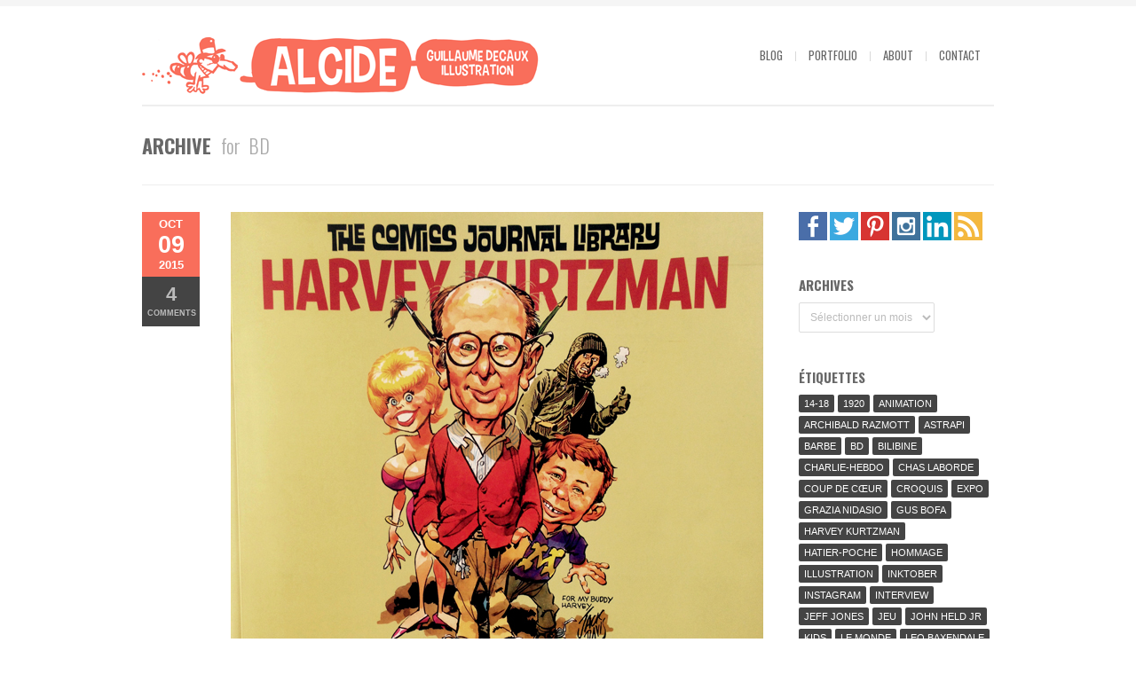

--- FILE ---
content_type: text/html; charset=UTF-8
request_url: http://www.alcide.fr/category/bd/
body_size: 14344
content:
<!DOCTYPE html>
<html xmlns="http://www.w3.org/1999/xhtml" lang="fr-FR"
	prefix="og: https://ogp.me/ns#" >

<head>

	
	<title>BD | alcide.fr</title>
    <meta name="BRANKIC_VAR_PREFIX" content="bigbangwp_" />
    <meta name="BRANKIC_THEME" content="BigBang WP Template" />  
	<meta http-equiv="Content-Type" content="text/html; charset=UTF-8" />
	<link rel='start' href='http://www.alcide.fr'>
    <link rel='alternate' href='http://www.alcide.fr/wp-content/themes/bigbangwp/images/logo-min.png'>
	<link rel="profile" href="http://gmpg.org/xfn/11" />
	<link rel="pingback" href="http://www.alcide.fr/xmlrpc.php" />    
	<!-- Favicon -->
	<link rel="shortcut icon" href="http://www.alcide.fr/wp-content/themes/bigbangwp/bra_favicon.ico" />	
	    <link href='http://fonts.googleapis.com/css?family=Oswald:400,700,300' rel='stylesheet' type='text/css' />    <style type="text/css">
    <!--
    h1.title, h2.title, h3.title, h4.title, h5.title, h6.title, #primary-menu ul li a, .section-title .title, .section-title .title a, .section-title h1.title span, .section-title p, #footer h3, .services h2, .item-info h3, .item-info-overlay h3, #contact-intro h1.title, #contact-intro p, .widget h3.title, .post-title h2.title, .post-title h2.title a {
        font-family: 'Oswald', sans-serif;    }
    -->
    </style>
<meta name='robots' content='max-image-preview:large' />

<!-- All In One SEO Pack 3.4.3[119,140] -->
<meta name="robots" content="noindex,follow" />
<link rel="next" href="http://www.alcide.fr/category/bd/page/2/" />

<script type="application/ld+json" class="aioseop-schema">{"@context":"https://schema.org","@graph":[{"@type":"Organization","@id":"http://www.alcide.fr/#organization","url":"http://www.alcide.fr/","name":"alcide.fr","sameAs":[]},{"@type":"WebSite","@id":"http://www.alcide.fr/#website","url":"http://www.alcide.fr/","name":"alcide.fr","publisher":{"@id":"http://www.alcide.fr/#organization"}},{"@type":"CollectionPage","@id":"http://www.alcide.fr/category/bd/#collectionpage","url":"http://www.alcide.fr/category/bd/","inLanguage":"fr-FR","name":"BD","isPartOf":{"@id":"http://www.alcide.fr/#website"},"breadcrumb":{"@id":"http://www.alcide.fr/category/bd/#breadcrumblist"}},{"@type":"BreadcrumbList","@id":"http://www.alcide.fr/category/bd/#breadcrumblist","itemListElement":[{"@type":"ListItem","position":1,"item":{"@type":"WebPage","@id":"http://www.alcide.fr/","url":"http://www.alcide.fr/","name":"Guillaume Decaux illustrateur"}},{"@type":"ListItem","position":2,"item":{"@type":"WebPage","@id":"http://www.alcide.fr/category/bd/","url":"http://www.alcide.fr/category/bd/","name":"BD"}}]}]}</script>
<link rel="canonical" href="http://www.alcide.fr/category/bd/" />
<!-- All In One SEO Pack -->
<link rel='dns-prefetch' href='//maps.googleapis.com' />
<link rel="alternate" type="application/rss+xml" title="alcide.fr &raquo; Flux" href="http://www.alcide.fr/feed/" />
<link rel="alternate" type="application/rss+xml" title="alcide.fr &raquo; Flux des commentaires" href="http://www.alcide.fr/comments/feed/" />
<link rel="alternate" type="application/rss+xml" title="alcide.fr &raquo; Flux de la catégorie BD" href="http://www.alcide.fr/category/bd/feed/" />
<script type="text/javascript">
window._wpemojiSettings = {"baseUrl":"https:\/\/s.w.org\/images\/core\/emoji\/14.0.0\/72x72\/","ext":".png","svgUrl":"https:\/\/s.w.org\/images\/core\/emoji\/14.0.0\/svg\/","svgExt":".svg","source":{"concatemoji":"http:\/\/www.alcide.fr\/wp-includes\/js\/wp-emoji-release.min.js?ver=6.2.4"}};
/*! This file is auto-generated */
!function(e,a,t){var n,r,o,i=a.createElement("canvas"),p=i.getContext&&i.getContext("2d");function s(e,t){p.clearRect(0,0,i.width,i.height),p.fillText(e,0,0);e=i.toDataURL();return p.clearRect(0,0,i.width,i.height),p.fillText(t,0,0),e===i.toDataURL()}function c(e){var t=a.createElement("script");t.src=e,t.defer=t.type="text/javascript",a.getElementsByTagName("head")[0].appendChild(t)}for(o=Array("flag","emoji"),t.supports={everything:!0,everythingExceptFlag:!0},r=0;r<o.length;r++)t.supports[o[r]]=function(e){if(p&&p.fillText)switch(p.textBaseline="top",p.font="600 32px Arial",e){case"flag":return s("\ud83c\udff3\ufe0f\u200d\u26a7\ufe0f","\ud83c\udff3\ufe0f\u200b\u26a7\ufe0f")?!1:!s("\ud83c\uddfa\ud83c\uddf3","\ud83c\uddfa\u200b\ud83c\uddf3")&&!s("\ud83c\udff4\udb40\udc67\udb40\udc62\udb40\udc65\udb40\udc6e\udb40\udc67\udb40\udc7f","\ud83c\udff4\u200b\udb40\udc67\u200b\udb40\udc62\u200b\udb40\udc65\u200b\udb40\udc6e\u200b\udb40\udc67\u200b\udb40\udc7f");case"emoji":return!s("\ud83e\udef1\ud83c\udffb\u200d\ud83e\udef2\ud83c\udfff","\ud83e\udef1\ud83c\udffb\u200b\ud83e\udef2\ud83c\udfff")}return!1}(o[r]),t.supports.everything=t.supports.everything&&t.supports[o[r]],"flag"!==o[r]&&(t.supports.everythingExceptFlag=t.supports.everythingExceptFlag&&t.supports[o[r]]);t.supports.everythingExceptFlag=t.supports.everythingExceptFlag&&!t.supports.flag,t.DOMReady=!1,t.readyCallback=function(){t.DOMReady=!0},t.supports.everything||(n=function(){t.readyCallback()},a.addEventListener?(a.addEventListener("DOMContentLoaded",n,!1),e.addEventListener("load",n,!1)):(e.attachEvent("onload",n),a.attachEvent("onreadystatechange",function(){"complete"===a.readyState&&t.readyCallback()})),(e=t.source||{}).concatemoji?c(e.concatemoji):e.wpemoji&&e.twemoji&&(c(e.twemoji),c(e.wpemoji)))}(window,document,window._wpemojiSettings);
</script>
<style type="text/css">
img.wp-smiley,
img.emoji {
	display: inline !important;
	border: none !important;
	box-shadow: none !important;
	height: 1em !important;
	width: 1em !important;
	margin: 0 0.07em !important;
	vertical-align: -0.1em !important;
	background: none !important;
	padding: 0 !important;
}
</style>
	<link rel='stylesheet' id='gg-lightbox-css-css' href='http://www.alcide.fr/wp-content/plugins/global-gallery/js/lightboxes/lcweb.lightbox/lcweb.lightbox.css?ver=6.2.4' type='text/css' media='all' />
<link rel='stylesheet' id='bootstrap-css' href='http://www.alcide.fr/wp-content/plugins/easy-bootstrap-shortcodes/styles/bootstrap.min.css?ver=6.2.4' type='text/css' media='all' />
<link rel='stylesheet' id='bootstrap-fa-icon-css' href='http://www.alcide.fr/wp-content/plugins/easy-bootstrap-shortcodes/styles/font-awesome.min.css?ver=6.2.4' type='text/css' media='all' />
<link rel='stylesheet' id='wp-block-library-css' href='http://www.alcide.fr/wp-includes/css/dist/block-library/style.min.css?ver=6.2.4' type='text/css' media='all' />
<link rel='stylesheet' id='classic-theme-styles-css' href='http://www.alcide.fr/wp-includes/css/classic-themes.min.css?ver=6.2.4' type='text/css' media='all' />
<style id='global-styles-inline-css' type='text/css'>
body{--wp--preset--color--black: #000000;--wp--preset--color--cyan-bluish-gray: #abb8c3;--wp--preset--color--white: #ffffff;--wp--preset--color--pale-pink: #f78da7;--wp--preset--color--vivid-red: #cf2e2e;--wp--preset--color--luminous-vivid-orange: #ff6900;--wp--preset--color--luminous-vivid-amber: #fcb900;--wp--preset--color--light-green-cyan: #7bdcb5;--wp--preset--color--vivid-green-cyan: #00d084;--wp--preset--color--pale-cyan-blue: #8ed1fc;--wp--preset--color--vivid-cyan-blue: #0693e3;--wp--preset--color--vivid-purple: #9b51e0;--wp--preset--gradient--vivid-cyan-blue-to-vivid-purple: linear-gradient(135deg,rgba(6,147,227,1) 0%,rgb(155,81,224) 100%);--wp--preset--gradient--light-green-cyan-to-vivid-green-cyan: linear-gradient(135deg,rgb(122,220,180) 0%,rgb(0,208,130) 100%);--wp--preset--gradient--luminous-vivid-amber-to-luminous-vivid-orange: linear-gradient(135deg,rgba(252,185,0,1) 0%,rgba(255,105,0,1) 100%);--wp--preset--gradient--luminous-vivid-orange-to-vivid-red: linear-gradient(135deg,rgba(255,105,0,1) 0%,rgb(207,46,46) 100%);--wp--preset--gradient--very-light-gray-to-cyan-bluish-gray: linear-gradient(135deg,rgb(238,238,238) 0%,rgb(169,184,195) 100%);--wp--preset--gradient--cool-to-warm-spectrum: linear-gradient(135deg,rgb(74,234,220) 0%,rgb(151,120,209) 20%,rgb(207,42,186) 40%,rgb(238,44,130) 60%,rgb(251,105,98) 80%,rgb(254,248,76) 100%);--wp--preset--gradient--blush-light-purple: linear-gradient(135deg,rgb(255,206,236) 0%,rgb(152,150,240) 100%);--wp--preset--gradient--blush-bordeaux: linear-gradient(135deg,rgb(254,205,165) 0%,rgb(254,45,45) 50%,rgb(107,0,62) 100%);--wp--preset--gradient--luminous-dusk: linear-gradient(135deg,rgb(255,203,112) 0%,rgb(199,81,192) 50%,rgb(65,88,208) 100%);--wp--preset--gradient--pale-ocean: linear-gradient(135deg,rgb(255,245,203) 0%,rgb(182,227,212) 50%,rgb(51,167,181) 100%);--wp--preset--gradient--electric-grass: linear-gradient(135deg,rgb(202,248,128) 0%,rgb(113,206,126) 100%);--wp--preset--gradient--midnight: linear-gradient(135deg,rgb(2,3,129) 0%,rgb(40,116,252) 100%);--wp--preset--duotone--dark-grayscale: url('#wp-duotone-dark-grayscale');--wp--preset--duotone--grayscale: url('#wp-duotone-grayscale');--wp--preset--duotone--purple-yellow: url('#wp-duotone-purple-yellow');--wp--preset--duotone--blue-red: url('#wp-duotone-blue-red');--wp--preset--duotone--midnight: url('#wp-duotone-midnight');--wp--preset--duotone--magenta-yellow: url('#wp-duotone-magenta-yellow');--wp--preset--duotone--purple-green: url('#wp-duotone-purple-green');--wp--preset--duotone--blue-orange: url('#wp-duotone-blue-orange');--wp--preset--font-size--small: 13px;--wp--preset--font-size--medium: 20px;--wp--preset--font-size--large: 36px;--wp--preset--font-size--x-large: 42px;--wp--preset--spacing--20: 0.44rem;--wp--preset--spacing--30: 0.67rem;--wp--preset--spacing--40: 1rem;--wp--preset--spacing--50: 1.5rem;--wp--preset--spacing--60: 2.25rem;--wp--preset--spacing--70: 3.38rem;--wp--preset--spacing--80: 5.06rem;--wp--preset--shadow--natural: 6px 6px 9px rgba(0, 0, 0, 0.2);--wp--preset--shadow--deep: 12px 12px 50px rgba(0, 0, 0, 0.4);--wp--preset--shadow--sharp: 6px 6px 0px rgba(0, 0, 0, 0.2);--wp--preset--shadow--outlined: 6px 6px 0px -3px rgba(255, 255, 255, 1), 6px 6px rgba(0, 0, 0, 1);--wp--preset--shadow--crisp: 6px 6px 0px rgba(0, 0, 0, 1);}:where(.is-layout-flex){gap: 0.5em;}body .is-layout-flow > .alignleft{float: left;margin-inline-start: 0;margin-inline-end: 2em;}body .is-layout-flow > .alignright{float: right;margin-inline-start: 2em;margin-inline-end: 0;}body .is-layout-flow > .aligncenter{margin-left: auto !important;margin-right: auto !important;}body .is-layout-constrained > .alignleft{float: left;margin-inline-start: 0;margin-inline-end: 2em;}body .is-layout-constrained > .alignright{float: right;margin-inline-start: 2em;margin-inline-end: 0;}body .is-layout-constrained > .aligncenter{margin-left: auto !important;margin-right: auto !important;}body .is-layout-constrained > :where(:not(.alignleft):not(.alignright):not(.alignfull)){max-width: var(--wp--style--global--content-size);margin-left: auto !important;margin-right: auto !important;}body .is-layout-constrained > .alignwide{max-width: var(--wp--style--global--wide-size);}body .is-layout-flex{display: flex;}body .is-layout-flex{flex-wrap: wrap;align-items: center;}body .is-layout-flex > *{margin: 0;}:where(.wp-block-columns.is-layout-flex){gap: 2em;}.has-black-color{color: var(--wp--preset--color--black) !important;}.has-cyan-bluish-gray-color{color: var(--wp--preset--color--cyan-bluish-gray) !important;}.has-white-color{color: var(--wp--preset--color--white) !important;}.has-pale-pink-color{color: var(--wp--preset--color--pale-pink) !important;}.has-vivid-red-color{color: var(--wp--preset--color--vivid-red) !important;}.has-luminous-vivid-orange-color{color: var(--wp--preset--color--luminous-vivid-orange) !important;}.has-luminous-vivid-amber-color{color: var(--wp--preset--color--luminous-vivid-amber) !important;}.has-light-green-cyan-color{color: var(--wp--preset--color--light-green-cyan) !important;}.has-vivid-green-cyan-color{color: var(--wp--preset--color--vivid-green-cyan) !important;}.has-pale-cyan-blue-color{color: var(--wp--preset--color--pale-cyan-blue) !important;}.has-vivid-cyan-blue-color{color: var(--wp--preset--color--vivid-cyan-blue) !important;}.has-vivid-purple-color{color: var(--wp--preset--color--vivid-purple) !important;}.has-black-background-color{background-color: var(--wp--preset--color--black) !important;}.has-cyan-bluish-gray-background-color{background-color: var(--wp--preset--color--cyan-bluish-gray) !important;}.has-white-background-color{background-color: var(--wp--preset--color--white) !important;}.has-pale-pink-background-color{background-color: var(--wp--preset--color--pale-pink) !important;}.has-vivid-red-background-color{background-color: var(--wp--preset--color--vivid-red) !important;}.has-luminous-vivid-orange-background-color{background-color: var(--wp--preset--color--luminous-vivid-orange) !important;}.has-luminous-vivid-amber-background-color{background-color: var(--wp--preset--color--luminous-vivid-amber) !important;}.has-light-green-cyan-background-color{background-color: var(--wp--preset--color--light-green-cyan) !important;}.has-vivid-green-cyan-background-color{background-color: var(--wp--preset--color--vivid-green-cyan) !important;}.has-pale-cyan-blue-background-color{background-color: var(--wp--preset--color--pale-cyan-blue) !important;}.has-vivid-cyan-blue-background-color{background-color: var(--wp--preset--color--vivid-cyan-blue) !important;}.has-vivid-purple-background-color{background-color: var(--wp--preset--color--vivid-purple) !important;}.has-black-border-color{border-color: var(--wp--preset--color--black) !important;}.has-cyan-bluish-gray-border-color{border-color: var(--wp--preset--color--cyan-bluish-gray) !important;}.has-white-border-color{border-color: var(--wp--preset--color--white) !important;}.has-pale-pink-border-color{border-color: var(--wp--preset--color--pale-pink) !important;}.has-vivid-red-border-color{border-color: var(--wp--preset--color--vivid-red) !important;}.has-luminous-vivid-orange-border-color{border-color: var(--wp--preset--color--luminous-vivid-orange) !important;}.has-luminous-vivid-amber-border-color{border-color: var(--wp--preset--color--luminous-vivid-amber) !important;}.has-light-green-cyan-border-color{border-color: var(--wp--preset--color--light-green-cyan) !important;}.has-vivid-green-cyan-border-color{border-color: var(--wp--preset--color--vivid-green-cyan) !important;}.has-pale-cyan-blue-border-color{border-color: var(--wp--preset--color--pale-cyan-blue) !important;}.has-vivid-cyan-blue-border-color{border-color: var(--wp--preset--color--vivid-cyan-blue) !important;}.has-vivid-purple-border-color{border-color: var(--wp--preset--color--vivid-purple) !important;}.has-vivid-cyan-blue-to-vivid-purple-gradient-background{background: var(--wp--preset--gradient--vivid-cyan-blue-to-vivid-purple) !important;}.has-light-green-cyan-to-vivid-green-cyan-gradient-background{background: var(--wp--preset--gradient--light-green-cyan-to-vivid-green-cyan) !important;}.has-luminous-vivid-amber-to-luminous-vivid-orange-gradient-background{background: var(--wp--preset--gradient--luminous-vivid-amber-to-luminous-vivid-orange) !important;}.has-luminous-vivid-orange-to-vivid-red-gradient-background{background: var(--wp--preset--gradient--luminous-vivid-orange-to-vivid-red) !important;}.has-very-light-gray-to-cyan-bluish-gray-gradient-background{background: var(--wp--preset--gradient--very-light-gray-to-cyan-bluish-gray) !important;}.has-cool-to-warm-spectrum-gradient-background{background: var(--wp--preset--gradient--cool-to-warm-spectrum) !important;}.has-blush-light-purple-gradient-background{background: var(--wp--preset--gradient--blush-light-purple) !important;}.has-blush-bordeaux-gradient-background{background: var(--wp--preset--gradient--blush-bordeaux) !important;}.has-luminous-dusk-gradient-background{background: var(--wp--preset--gradient--luminous-dusk) !important;}.has-pale-ocean-gradient-background{background: var(--wp--preset--gradient--pale-ocean) !important;}.has-electric-grass-gradient-background{background: var(--wp--preset--gradient--electric-grass) !important;}.has-midnight-gradient-background{background: var(--wp--preset--gradient--midnight) !important;}.has-small-font-size{font-size: var(--wp--preset--font-size--small) !important;}.has-medium-font-size{font-size: var(--wp--preset--font-size--medium) !important;}.has-large-font-size{font-size: var(--wp--preset--font-size--large) !important;}.has-x-large-font-size{font-size: var(--wp--preset--font-size--x-large) !important;}
.wp-block-navigation a:where(:not(.wp-element-button)){color: inherit;}
:where(.wp-block-columns.is-layout-flex){gap: 2em;}
.wp-block-pullquote{font-size: 1.5em;line-height: 1.6;}
</style>
<link rel='stylesheet' id='auto_grid-media-boxes--css' href='http://www.alcide.fr/wp-content/plugins/castlecodeweb-wp_auto_grid-73d35d0e11f8/plugin/components/Media%20Boxes/css/mediaBoxes.css?ver=1' type='text/css' media='all' />
<link rel='stylesheet' id='auto_grid-font-awesome-css' href='http://www.alcide.fr/wp-content/plugins/castlecodeweb-wp_auto_grid-73d35d0e11f8/plugin/components/Font%20Awesome/css/font-awesome.min.css?ver=1' type='text/css' media='all' />
<link rel='stylesheet' id='auto_grid-fancybox-css' href='http://www.alcide.fr/wp-content/plugins/castlecodeweb-wp_auto_grid-73d35d0e11f8/plugin/components/Fancybox/jquery.fancybox.min.css?ver=1' type='text/css' media='all' />
<link rel='stylesheet' id='auto_grid-magnific-popup-css' href='http://www.alcide.fr/wp-content/plugins/castlecodeweb-wp_auto_grid-73d35d0e11f8/plugin/components/Magnific%20Popup/magnific-popup.css?ver=1' type='text/css' media='all' />
<link rel='stylesheet' id='auto_grid-extra-style-css' href='http://www.alcide.fr/wp-content/plugins/castlecodeweb-wp_auto_grid-73d35d0e11f8/plugin_extra/extra_style.css?ver=1' type='text/css' media='all' />
<link rel='stylesheet' id='contact-form-7-css' href='http://www.alcide.fr/wp-content/plugins/contact-form-7/includes/css/styles.css?ver=5.1.9' type='text/css' media='all' />
<link rel='stylesheet' id='NextGEN-css' href='http://www.alcide.fr/wp-content/plugins/nextcellent-gallery-nextgen-legacy/css/nggallery.css?ver=1.0.0' type='text/css' media='screen' />
<link rel='stylesheet' id='NextCellent-Framework-css' href='http://www.alcide.fr/wp-content/plugins/nextcellent-gallery-nextgen-legacy/css/framework-min.css?ver=1.0.1' type='text/css' media='screen' />
<link rel='stylesheet' id='us-plugin-styles-css' href='http://www.alcide.fr/wp-content/plugins/ultimate-social-deux/public/assets/css/style.css?ver=6.0.7' type='text/css' media='all' />
<link rel='stylesheet' id='default_stylesheet-css' href='http://www.alcide.fr/wp-content/themes/bigbangwp/style.css?ver=6.2.4' type='text/css' media='all' />
<link rel='stylesheet' id='style-css' href='http://www.alcide.fr/wp-content/themes/bigbangwp/css/style.css?ver=6.2.4' type='text/css' media='all' />
<link rel='stylesheet' id='css_color_style-css' href='http://www.alcide.fr/wp-content/themes/bigbangwp/css/colors/color-orange.css?ver=6.2.4' type='text/css' media='all' />
<link rel='stylesheet' id='blog-css' href='http://www.alcide.fr/wp-content/themes/bigbangwp/css/blog.css?ver=6.2.4' type='text/css' media='all' />
<link rel='stylesheet' id='socialize-bookmarks-css' href='http://www.alcide.fr/wp-content/themes/bigbangwp/css/socialize-bookmarks.css?ver=6.2.4' type='text/css' media='all' />
<link rel='stylesheet' id='prettyPhoto-css' href='http://www.alcide.fr/wp-content/themes/bigbangwp/css/prettyPhoto.css?ver=6.2.4' type='text/css' media='all' />
<link rel='stylesheet' id='jquery_flexslider-css' href='http://www.alcide.fr/wp-content/themes/bigbangwp/css/flexslider.css?ver=6.2.4' type='text/css' media='all' />
<link rel='stylesheet' id='style-stretched-css' href='http://www.alcide.fr/wp-content/themes/bigbangwp/css/style-stretched.css?ver=6.2.4' type='text/css' media='all' />
<link rel='stylesheet' id='media_queries-css' href='http://www.alcide.fr/wp-content/themes/bigbangwp/css/media_queries.css?ver=6.2.4' type='text/css' media='all' />
<link rel='stylesheet' id='slb_core-css' href='http://www.alcide.fr/wp-content/plugins/simple-lightbox/client/css/app.css?ver=2.9.3' type='text/css' media='all' />
<link rel='stylesheet' id='ebs_dynamic_css-css' href='http://www.alcide.fr/wp-content/plugins/easy-bootstrap-shortcodes/styles/ebs_dynamic_css.php?ver=6.2.4' type='text/css' media='all' />
<link rel='stylesheet' id='fontawesome-css' href='http://www.alcide.fr/wp-content/plugins/global-gallery/css/font-awesome/css/font-awesome.min.css?ver=4.3.0' type='text/css' media='all' />
<link rel='stylesheet' id='gg-custom-css-css' href='http://www.alcide.fr/wp-content/plugins/global-gallery/css/custom.css?ver=5.103' type='text/css' media='all' />
<script type='text/javascript' src='http://www.alcide.fr/wp-includes/js/jquery/jquery.min.js?ver=3.6.4' id='jquery-core-js'></script>
<script type='text/javascript' src='http://www.alcide.fr/wp-includes/js/jquery/jquery-migrate.min.js?ver=3.4.0' id='jquery-migrate-js'></script>
<script type='text/javascript' src='http://www.alcide.fr/wp-content/plugins/easy-bootstrap-shortcodes/js/bootstrap.min.js?ver=6.2.4' id='bootstrap-js'></script>
<script type='text/javascript' src='http://www.alcide.fr/wp-content/plugins/castlecodeweb-wp_auto_grid-73d35d0e11f8/plugin/components/Isotope/jquery.isotope.min.js?ver=1' id='auto_grid-isotope-js-js'></script>
<script type='text/javascript' src='http://www.alcide.fr/wp-content/plugins/castlecodeweb-wp_auto_grid-73d35d0e11f8/plugin/components/imagesLoaded/jquery.imagesLoaded.min.js?ver=1' id='auto_grid-images-loaded-js-js'></script>
<script type='text/javascript' src='http://www.alcide.fr/wp-content/plugins/castlecodeweb-wp_auto_grid-73d35d0e11f8/plugin/components/Transit/jquery.transit.min.js?ver=1' id='auto_grid-transit-js-js'></script>
<script type='text/javascript' src='http://www.alcide.fr/wp-content/plugins/castlecodeweb-wp_auto_grid-73d35d0e11f8/plugin/components/jQuery%20Easing/jquery.easing.js?ver=1' id='auto_grid-easing-js-js'></script>
<script type='text/javascript' src='http://www.alcide.fr/wp-content/plugins/castlecodeweb-wp_auto_grid-73d35d0e11f8/plugin/components/Waypoints/waypoints.min.js?ver=1' id='auto_grid-waypoints-js-js'></script>
<script type='text/javascript' src='http://www.alcide.fr/wp-content/plugins/castlecodeweb-wp_auto_grid-73d35d0e11f8/plugin/components/Modernizr/modernizr.custom.min.js?ver=1' id='auto_grid-modernizr-custom-js-js'></script>
<script type='text/javascript' src='http://www.alcide.fr/wp-content/plugins/castlecodeweb-wp_auto_grid-73d35d0e11f8/plugin/components/Fancybox/jquery.fancybox.min.js?ver=1' id='auto_grid-fancybox-js-js'></script>
<script type='text/javascript' src='http://www.alcide.fr/wp-content/plugins/castlecodeweb-wp_auto_grid-73d35d0e11f8/plugin/components/Magnific%20Popup/jquery.magnific-popup.min.js?ver=1' id='auto_grid-magnific-popup-js-js'></script>
<script type='text/javascript' src='http://www.alcide.fr/wp-content/plugins/castlecodeweb-wp_auto_grid-73d35d0e11f8/plugin/components/Media%20Boxes/js/jquery.mediaBoxes.js?ver=1' id='auto_grid-media-boxes-js-js'></script>
<script type='text/javascript' src='http://www.alcide.fr/wp-content/plugins/castlecodeweb-wp_auto_grid-73d35d0e11f8/plugin/jquery.autoGrid.js?ver=1' id='auto_grid-auto-grid-js-js'></script>
<script type='text/javascript' src='http://www.alcide.fr/wp-content/plugins/castlecodeweb-wp_auto_grid-73d35d0e11f8/plugin_extra/init.js?ver=1' id='auto_grid-auto-grid-js-init-js'></script>
<script type='text/javascript' src='http://www.alcide.fr/wp-content/plugins/castlecodeweb-wp_auto_grid-73d35d0e11f8/plugin/components/Media%20Boxes/js/jquery.mediaBoxes.dropdown.js?ver=1' id='auto_grid-media-boxes-dropdown-js-js'></script>
<script type='text/javascript' src='http://www.alcide.fr/wp-content/plugins/nextcellent-gallery-nextgen-legacy/js/owl.carousel.min.js?ver=2' id='owl-js'></script>
<script type='text/javascript' id='us-script-js-extra'>
/* <![CDATA[ */
var us_script = {"ajaxurl":"http:\/\/www.alcide.fr\/wp-admin\/admin-ajax.php","tweet_via":"alcide","success":"Great work! Your message was sent.","trying":"Trying to send email...","total_shares_text":"","facebook_height":"500","facebook_width":"900","twitter_height":"500","twitter_width":"900","googleplus_height":"500","googleplus_width":"900","delicious_height":"550","delicious_width":"550","stumble_height":"550","stumble_width":"550","linkedin_height":"550","linkedin_width":"550","pinterest_height":"320","pinterest_width":"720","buffer_height":"500","buffer_width":"900","reddit_height":"500","reddit_width":"900","vkontakte_height":"500","vkontakte_width":"900","printfriendly_height":"500","printfriendly_width":"1045","pocket_height":"500","pocket_width":"900","tumblr_height":"500","tumblr_width":"900","flipboard_height":"500","flipboard_width":"900","weibo_height":"500","weibo_width":"900","xing_height":"500","xing_width":"900","ok_height":"500","ok_width":"900","managewp_height":"500","managewp_width":"900","meneame_height":"500","meneame_width":"900","digg_height":"500","digg_width":"900","home_url":"http:\/\/www.alcide.fr","B":"B","M":"M","k":"k","nonce":"71f55fdc9e","already_loved_message":"You have already loved this item.","error_message":"Sorry, there was a problem processing your request.","logged_in":"false","bitly":"false"};
/* ]]> */
</script>
<script type='text/javascript' src='http://www.alcide.fr/wp-content/plugins/ultimate-social-deux/public/assets/js/min/us.script-min.js?ver=6.0.7' id='us-script-js'></script>
<script type='text/javascript' id='us-native-js-extra'>
/* <![CDATA[ */
var us_native_script = {"vkontakte_appid":"","facebook_appid":"639683341"};
/* ]]> */
</script>
<script type='text/javascript' src='http://www.alcide.fr/wp-content/plugins/ultimate-social-deux/public/assets/js/min/us.native-min.js?ver=6.0.7' id='us-native-js'></script>
<script type='text/javascript' src='http://www.alcide.fr/wp-content/plugins/ultimate-social-deux/public/assets/js/min/jquery.cookie-min.js?ver=1.0' id='jquery-cookie-js'></script>
<script type='text/javascript' src='http://www.alcide.fr/wp-content/plugins/ultimate-social-deux/public/assets/js/min/jquery.magnific-popup-min.js?ver=1.0' id='jquery-magnific-popup-js'></script>
<script type='text/javascript' src='http://www.alcide.fr/wp-content/plugins/ultimate-social-deux/public/assets/js/min/jquery.sticky-min.js?ver=1.0' id='jquery-sticky-js'></script>
<script type='text/javascript' src='http://www.alcide.fr/wp-content/plugins/ultimate-social-deux/public/assets/js/min/jquery.fittext-min.js?ver=1.2' id='jquery-fittext-js'></script>
<script type='text/javascript' src='http://www.alcide.fr/wp-content/plugins/ultimate-social-deux/public/assets/js/min/jquery.tooltipster-min.js?ver=3.3' id='jquery-tooltipster-js'></script>
<script type='text/javascript' src='http://www.alcide.fr/wp-content/themes/bigbangwp/javascript/custom.js?ver=6.2.4' id='custom-js'></script>
<script type='text/javascript' src='http://www.alcide.fr/wp-content/themes/bigbangwp/javascript/prettyPhoto.js?ver=6.2.4' id='prettyPhoto-js'></script>
<script type='text/javascript' src='http://www.alcide.fr/wp-content/themes/bigbangwp/javascript/jquery.isotope.min.js?ver=6.2.4' id='isotope-js'></script>
<script type='text/javascript' src='http://www.alcide.fr/wp-content/themes/bigbangwp/javascript/jquery.flexslider.js?ver=6.2.4' id='jquery_flexslider-js'></script>
<script type='text/javascript' src='http://www.alcide.fr/wp-content/themes/bigbangwp/javascript/jquery.backstretch.min.js?ver=6.2.4' id='backstretch-js'></script>
<script type='text/javascript' src='http://maps.googleapis.com/maps/api/js?sensor=false&#038;ver=6.2.4' id='google_map_api-js'></script>
<script type='text/javascript' src='http://www.alcide.fr/wp-content/themes/bigbangwp/javascript/google_map_plugin.js?ver=6.2.4' id='google_map_plugin-js'></script>
<script type='text/javascript' src='http://www.alcide.fr/wp-content/themes/bigbangwp/javascript/bra.photostream.js?ver=6.2.4' id='bra_photostream-js'></script>
<link rel="https://api.w.org/" href="http://www.alcide.fr/wp-json/" /><link rel="alternate" type="application/json" href="http://www.alcide.fr/wp-json/wp/v2/categories/5" /><link rel="EditURI" type="application/rsd+xml" title="RSD" href="http://www.alcide.fr/xmlrpc.php?rsd" />
<link rel="wlwmanifest" type="application/wlwmanifest+xml" href="http://www.alcide.fr/wp-includes/wlwmanifest.xml" />
<!-- <meta name="NextGEN" version="1.9.35" /> -->
<style type="text/css">.us_sticky .us_wrapper{background-color:#ffffff;}.us_floating .us_wrapper .us_button{width:45px;-webkit-transition:width 1000ms ease-in-out,background-color 400ms ease-out;-moz-transition:width 1000ms ease-in-out,background-color 400ms ease-out;-o-transition:width 1000ms ease-in-out,background-color 400ms ease-out;transition:width 1000ms ease-in-out,background-color 400ms ease-out;}.us_floating .us_wrapper .us_button:hover{width:90px;-webkit-transition:width 1000ms ease-in-out,background-color 400ms ease-out;-moz-transition:width 1000ms ease-in-out,background-color 400ms ease-out;-o-transition:width 1000ms ease-in-out,background-color 400ms ease-out;transition:width 1000ms ease-in-out,background-color 400ms ease-out;}.us_facebook{background-color:#3b5998;}.us_facebook:hover{background-color:#f96e5b;}.us_twitter{background-color:#00ABF0;}.us_twitter:hover{background-color:#f96e5b;}.us_google{background-color:#D95232;}.us_google:hover{background-color:#f96e5b;}.us_delicious{background-color:#66B2FD;}.us_delicious:hover{background-color:#008000;}.us_stumble{background-color:#E94B24;}.us_stumble:hover{background-color:#008000;}.us_linkedin{background-color:#1C86BC;}.us_linkedin:hover{background-color:#008000;}.us_pinterest{background-color:#AE181F;}.us_pinterest:hover{background-color:#f96e5b;}.us_buffer{background-color:#000000;}.us_buffer:hover{background-color:#008000;}.us_reddit{background-color:#CEE3F8;}.us_reddit:hover{background-color:#008000;}.us_vkontakte{background-color:#537599;}.us_vkontakte:hover{background-color:#008000;}.us_mail{background-color:#666666;}.us_mail:hover{background-color:#f96e5b;}.us_love{background-color:#FF0000;}.us_love:hover{background-color:#008000;}.us_pocket{background-color:#ee4056;}.us_pocket:hover{background-color:#008000;}.us_tumblr{background-color:#529ecc;}.us_tumblr:hover{background-color:#f96e5b;}.us_print{background-color:#60d0d4;}.us_print:hover{background-color:#008000;}.us_flipboard{background-color:#c10000;}.us_flipboard:hover{background-color:#008000;}.us_comments{background-color:#b69823;}.us_comments:hover{background-color:#008000;}.us_feedly{background-color:#414141;}.us_feedly:hover{background-color:#008000;}.us_youtube:hover{background-color:#008000;}.us_youtube{background-color:#cc181e;}.us_vimeo{background-color:#1bb6ec;}.us_vimeo:hover{background-color:#008000;}.us_behance{background-color:#1769ff;}.us_behance:hover{background-color:#008000;}.us_ok{background-color:#f2720c;}.us_ok:hover{background-color:#008000;}.us_weibo{background-color:#e64141;}.us_weibo:hover{background-color:#008000;}.us_managewp{background-color:#098ae0;}.us_managewp:hover{background-color:#008000;}.us_xing{background-color:#026466;}.us_xing:hover{background-color:#008000;}.us_whatsapp{background-color:#34af23;}.us_whatsapp:hover{background-color:#008000;}.us_meneame{background-color:#ff6400;}.us_meneame:hover{background-color:#008000;}.us_digg{background-color:#000000;}.us_digg:hover{background-color:#008000;}.us_dribbble{background-color:#f72b7f;}.us_dribbble:hover{background-color:#008000;}.us_envato{background-color:#82b540;}.us_envato:hover{background-color:#008000;}.us_github{background-color:#201e1f;}.us_github:hover{background-color:#008000;}.us_soundcloud{background-color:#ff6f00;}.us_soundcloud:hover{background-color:#008000;}.us_instagram{background-color:#48769c;}.us_instagram:hover{background-color:#008000;}.us_feedpress{background-color:#ffafaf;}.us_feedpress:hover{background-color:#008000;}.us_mailchimp{background-color:#6dc5dc;}.us_mailchimp:hover{background-color:#008000;}.us_flickr{background-color:#0062dd;}.us_flickr:hover{background-color:#008000;}.us_members{background-color:#0ab071;}.us_members:hover{background-color:#008000;}.us_more{background-color:#53B27C;}.us_more:hover{background-color:#008000;}.us_posts{background-color:#924e2a;}.us_posts:hover{background-color:#008000;}.us_facebook a{color:#3b5998;}.us_facebook a:hover{color:#f96e5b;}.us_twitter a{color:#00ABF0;}.us_twitter a:hover{color:#f96e5b;}.us_google a{color:#D95232;}.us_google a:hover{color:#f96e5b;}.us_delicious a{color:#66B2FD;}.us_delicious a:hover{color:#008000;}.us_stumble a{color:#E94B24;}.us_stumble a:hover{color:#008000;}.us_linkedin a{color:#1C86BC;}.us_linkedin a:hover{color:#008000;}.us_pinterest a{color:#AE181F;}.us_pinterest a:hover{color:#f96e5b;}.us_buffer a{color:#000000;}.us_buffer a:hover{color:#008000;}.us_reddit a{color:#CEE3F8;}.us_reddit a:hover{color:#008000;}.us_vkontakte a{color:#537599;}.us_vkontakte a:hover{color:#008000;}.us_mail a{color:#666666;}.us_mail a:hover{color:#f96e5b;}.us_love a,.us_love{color:#FF0000;}.us_love a:hover,.us_love:hover{color:#008000;}.us_pocket a{color:#ee4056;}.us_pocket a:hover{color:#008000;}.us_tumblr a{color:#529ecc;}.us_tumblr a:hover{color:#f96e5b;}.us_print a{color:#60d0d4;}.us_print a:hover{color:#008000;}.us_flipboard a{color:#c10000;}.us_flipboard a:hover{color:#008000;}.us_comments a,.us_comments{color:#b69823;}.us_comments a:hover,.us_comments:hover{color:#008000;}.us_feedly a{color:#414141;}.us_feedly a:hover{color:#008000;}.us_youtube a{color:#cc181e;}.us_youtube a:hover{color:#008000;}.us_vimeo a{color:#1bb6ec;}.us_vimeo a:hover{color:#008000;}.us_behance a{color:#1769ff;}.us_behance a:hover{color:#008000;}.us_ok a{color:#f2720c;}.us_ok a:hover{color:#008000;}.us_weibo a{color:#e64141;}.us_weibo a:hover{color:#008000;}.us_managewp a{color:#098ae0;}.us_managewp a:hover{color:#008000;}.us_xing a{color:#026466;}.us_xing a:hover{color:#008000;}.us_whatsapp a{color:#34af23;}.us_whatsapp a:hover{color:#008000;}.us_meneame a{color:#ff6400;}.us_meneame a:hover{color:#008000;}.us_digg a{color:#000000;}.us_digg a:hover{color:#008000;}.us_dribbble a{ color:#f72b7f;}.us_dribbble a:hover{ color:#008000;}.us_envato a{color:#82b540;}.us_envato a:hover{color:#008000;}.us_github a{color:#201e1f;}.us_github a:hover{color:#008000;}.us_soundcloud a{color:#ff6f00;}.us_soundcloud a:hover{color:#008000;}.us_instagram a{color:#48769c;}.us_instagram a:hover{color:#008000;}.us_feedpress{color:#ffafaf;}.us_feedpress:hover{color:#008000;}.us_mailchimp{color:#6dc5dc;}.us_mailchimp:hover{color:#008000;}.us_flickr a{color:#0062dd;}.us_flickr a:hover{color:#008000;}.us_members{color:#0ab071;}.us_members:hover{color:#008000;}.us_more a{color:#53B27C;}.us_more a:hover{color:#008000;}.us_posts{color:#924e2a;}.us_posts:hover{color:#008000;}</style><meta name="viewport" content="initial-scale=1, maximum-scale=1" /><meta name="viewport" content="width=device-width" /><link rel="icon" href="http://www.alcide.fr/wp-content/images/cropped-favicon-51212-32x32.png" sizes="32x32" />
<link rel="icon" href="http://www.alcide.fr/wp-content/images/cropped-favicon-51212-192x192.png" sizes="192x192" />
<link rel="apple-touch-icon" href="http://www.alcide.fr/wp-content/images/cropped-favicon-51212-180x180.png" />
<meta name="msapplication-TileImage" content="http://www.alcide.fr/wp-content/images/cropped-favicon-51212-270x270.png" />
	<script type="text/javascript">
	jQuery(document).delegate('.gg_linked_img', 'click', function() {
		var link = jQuery(this).attr('gg-link');
		window.open(link ,'_top');
	});
	</script>
	
		<script type="text/javascript">
	gg_masonry_min_w = 150;
	gg_phosostr_min_w = 120; 
	gg_coll_min_w = 200;
	
	gg_use_deeplink =  true;
	gg_back_to_gall_scroll = false;
    </script>
	
		<script type="text/javascript">
	// global vars
	gg_galleria_toggle_info = false;
	gg_galleria_fx = 'fadeslide';
	gg_galleria_fx_time = 400; 
	gg_galleria_img_crop = true;
	gg_galleria_autoplay = false;
	gg_galleria_interval = 3000;
	gg_delayed_fx = false;
	</script>
    </head>
<body id="top" class="archive category category-bd category-5">
    <!-- START HEADER -->
    
    <div id="header-wrapper">
    
        <div class="header clear">
            
            <div id="logo">    
                <a href="http://www.alcide.fr"><img src="http://www.alcide.fr/wp-content/themes/bigbangwp/images/logo.png" alt="alcide.fr | BD" /></a>        
            </div><!--END LOGO-->
        
            <div id="primary-menu"> 
            <ul id="menu-top-menu" class="menu"><li id="menu-item-3891" class="menu-item menu-item-type-post_type menu-item-object-page menu-item-3891"><a href="http://www.alcide.fr/blog/">blog</a></li>
<li id="menu-item-3215" class="menu-item menu-item-type-post_type menu-item-object-page menu-item-home menu-item-3215"><a href="http://www.alcide.fr/">portfolio</a></li>
<li id="menu-item-1090" class="menu-item menu-item-type-post_type menu-item-object-page menu-item-1090"><a href="http://www.alcide.fr/about/">about</a></li>
<li id="menu-item-3397" class="menu-item menu-item-type-post_type menu-item-object-page menu-item-3397"><a href="http://www.alcide.fr/contact-3/">contact</a></li>
</ul>                
            </div><!--END PRIMARY MENU-->
            
        </div><!--END HEADER-->    
        
    </div><!--END HEADER-WRAPPER-->        
    
    <!-- END HEADER -->
<div id="wrapper"  class='clear'>    

<div class="content-wrapper clear">
    <div class="section-title">
    
        <h1 class="title">Archive <span>for BD</span></h1>
                        
    </div><!--END SECTION TITLE-->
    
    <div id="inner-content" class="blog1">  
    

            <div class="post">
            
                <div class="post-info">                        
                    <div class="date"><span class="month">Oct</span><span class="day">09</span><span class="month">2015</span></div>                    
                                        <div class="comments"><a href="http://www.alcide.fr/harvey-kurtzman-passionnante-interview-1987/#comments"><span>4</span> Comments</a></div>                            
                                                
                </div><!--END POST-INFO-->        
                
                <div class="post-content">    
            
                    <div class="post-media">
                                                     
                        <a href="http://www.alcide.fr/harvey-kurtzman-passionnante-interview-1987/"><img src="http://www.alcide.fr/wp-content/images/comics-journal-library-2.jpg" alt="Harvey Kurtzman : passionnante interview, 1987." width="600" /></a>
                                                                </div><!--END POST-MEDIA-->
                
                    <div class="post-title">                
                        <h2 class="title"><a href="http://www.alcide.fr/harvey-kurtzman-passionnante-interview-1987/">Harvey Kurtzman : passionnante interview, 1987.</a></h2>
                    </div><!--END POST-TITLE-->
                
                    <div class="post-meta">                
                        <ul>
<li><span>Posted by</span> <a href="http://www.alcide.fr" title="Aller sur le site de Guillaume Decaux" rel="author external">Guillaume Decaux</a></li> <li> <span> in</span> <a href="http://www.alcide.fr/category/bd/" rel="category tag">BD</a>, <a href="http://www.alcide.fr/category/blog/" rel="category tag">blog</a>, <a href="http://www.alcide.fr/category/coup-de-coeur/" rel="category tag">coup de cœur</a> </li> <li> <span>  Tagged with</span> <a href="http://www.alcide.fr/tag/bd/" rel="tag">BD</a>, <a href="http://www.alcide.fr/tag/harvey-kurtzman/" rel="tag">Harvey Kurtzman</a>, <a href="http://www.alcide.fr/tag/hommage/" rel="tag">hommage</a>, <a href="http://www.alcide.fr/tag/interview/" rel="tag">interview</a> </li>                        </ul>
                    </div><!--END POST-META-->









    
<p>J&rsquo;ai traduit des extraits de cette interview passionnante de Harvey Kurtzman de 1987, où il parle de Goscinny, Mœbius, Goossens, de Brétécher, et de Crumb. Dallas Fantasy Fair, 1987 : Harvey Kurtzman est interviewé par Gary Groth (co-fondateur de Fantagraphics Books) et Jack Jackson (auteur de&#8230;</p>
<p><a href="http://www.alcide.fr/harvey-kurtzman-passionnante-interview-1987/" class="more-link">Continue reading &rarr;</a></p>
                </div><!--END POST-CONTENT -->
                
            </div><!--END POST-->




            <div class="post">
            
                <div class="post-info">                        
                    <div class="date"><span class="month">Juin</span><span class="day">06</span><span class="month">2015</span></div>                    
                                        <div class="comments"><a href="http://www.alcide.fr/archibald-razmott-acte-iii/#comments"><span>8</span> Comments</a></div>                            
                                                
                </div><!--END POST-INFO-->        
                
                <div class="post-content">    
            
                    <div class="post-media">
                                                     
                        <a href="http://www.alcide.fr/archibald-razmott-acte-iii/"><img src="http://www.alcide.fr/wp-content/images/extrait-2.jpg" alt="Archibald Razmott, acte III !" width="600" /></a>
                                                                </div><!--END POST-MEDIA-->
                
                    <div class="post-title">                
                        <h2 class="title"><a href="http://www.alcide.fr/archibald-razmott-acte-iii/">Archibald Razmott, acte III !</a></h2>
                    </div><!--END POST-TITLE-->
                
                    <div class="post-meta">                
                        <ul>
<li><span>Posted by</span> <a href="http://www.alcide.fr" title="Aller sur le site de Guillaume Decaux" rel="author external">Guillaume Decaux</a></li> <li> <span> in</span> <a href="http://www.alcide.fr/category/bd/" rel="category tag">BD</a>, <a href="http://www.alcide.fr/category/blog/" rel="category tag">blog</a>, <a href="http://www.alcide.fr/category/coup-de-coeur/" rel="category tag">coup de cœur</a> </li> <li> <span>  Tagged with</span> <a href="http://www.alcide.fr/tag/archibald-razmott/" rel="tag">Archibald Razmott</a>, <a href="http://www.alcide.fr/tag/bd/" rel="tag">BD</a>, <a href="http://www.alcide.fr/tag/coup-de-coeur/" rel="tag">coup de cœur</a>, <a href="http://www.alcide.fr/tag/leo-baxendale/" rel="tag">Leo Baxendale</a> </li>                        </ul>
                    </div><!--END POST-META-->









    
<p>En 2005 j&rsquo;ai commencé à mettre en ligne sur Flickr des scans HD de pages d&rsquo;Archibald Razmott, la bande dessinée de Léo Baxendale parue dans dans le Journal de Mickey de 1973 à 1976. Plus d&rsquo;infos ici ou là. Cette bande dessinée, sous forme de série à suivre&#8230;</p>
<p><a href="http://www.alcide.fr/archibald-razmott-acte-iii/" class="more-link">Continue reading &rarr;</a></p>
                </div><!--END POST-CONTENT -->
                
            </div><!--END POST-->




            <div class="post">
            
                <div class="post-info">                        
                    <div class="date"><span class="month">Jan</span><span class="day">15</span><span class="month">2015</span></div>                    
                                        <div class="comments"><a href="http://www.alcide.fr/hommage/#comments"><span>3</span> Comments</a></div>                            
                                                
                </div><!--END POST-INFO-->        
                
                <div class="post-content">    
            
                    <div class="post-media">
                                                     
                        <a href="http://www.alcide.fr/hommage/"><img src="http://www.alcide.fr/wp-content/images/BD-CHARLIE-2.jpg" alt="Hommage." width="600" /></a>
                                                                </div><!--END POST-MEDIA-->
                
                    <div class="post-title">                
                        <h2 class="title"><a href="http://www.alcide.fr/hommage/">Hommage.</a></h2>
                    </div><!--END POST-TITLE-->
                
                    <div class="post-meta">                
                        <ul>
<li><span>Posted by</span> <a href="http://www.alcide.fr" title="Aller sur le site de Guillaume Decaux" rel="author external">Guillaume Decaux</a></li> <li> <span> in</span> <a href="http://www.alcide.fr/category/bd/" rel="category tag">BD</a>, <a href="http://www.alcide.fr/category/blog/" rel="category tag">blog</a>, <a href="http://www.alcide.fr/category/personal-work/" rel="category tag">personal work</a> </li> <li> <span>  Tagged with</span> <a href="http://www.alcide.fr/tag/charlie-hebdo/" rel="tag">Charlie-Hebdo</a>, <a href="http://www.alcide.fr/tag/hommage/" rel="tag">hommage</a> </li>                        </ul>
                    </div><!--END POST-META-->









    
<p><a href="http://www.alcide.fr/hommage/" class="more-link">Continue reading &rarr;</a></p>
                </div><!--END POST-CONTENT -->
                
            </div><!--END POST-->




            <div class="post">
            
                <div class="post-info">                        
                    <div class="date"><span class="month">Jan</span><span class="day">07</span><span class="month">2015</span></div>                    
                                        <div class="comments"><a href="http://www.alcide.fr/07-01-2015-jour-de-deuil/#comments"><span>3</span> Comments</a></div>                            
                                                
                </div><!--END POST-INFO-->        
                
                <div class="post-content">    
            
                    <div class="post-media">
                                                     
                        <a href="http://www.alcide.fr/07-01-2015-jour-de-deuil/"><img src="http://www.alcide.fr/wp-content/images/charlie-1000.jpg" alt="07-01-2015, jour de deuil." width="600" /></a>
                                                                </div><!--END POST-MEDIA-->
                
                    <div class="post-title">                
                        <h2 class="title"><a href="http://www.alcide.fr/07-01-2015-jour-de-deuil/">07-01-2015, jour de deuil.</a></h2>
                    </div><!--END POST-TITLE-->
                
                    <div class="post-meta">                
                        <ul>
<li><span>Posted by</span> <a href="http://www.alcide.fr" title="Aller sur le site de Guillaume Decaux" rel="author external">Guillaume Decaux</a></li> <li> <span> in</span> <a href="http://www.alcide.fr/category/bd/" rel="category tag">BD</a>, <a href="http://www.alcide.fr/category/blog/" rel="category tag">blog</a>, <a href="http://www.alcide.fr/category/personal-work/" rel="category tag">personal work</a> </li> <li> <span>  Tagged with</span> <a href="http://www.alcide.fr/tag/charlie-hebdo/" rel="tag">Charlie-Hebdo</a>, <a href="http://www.alcide.fr/tag/hommage/" rel="tag">hommage</a> </li>                        </ul>
                    </div><!--END POST-META-->









    
<p><a href="http://www.alcide.fr/07-01-2015-jour-de-deuil/" class="more-link">Continue reading &rarr;</a></p>
                </div><!--END POST-CONTENT -->
                
            </div><!--END POST-->




            <div class="post">
            
                <div class="post-info">                        
                    <div class="date"><span class="month">Nov</span><span class="day">27</span><span class="month">2012</span></div>                    
                                        <div class="comments"><a href="http://www.alcide.fr/rchibald-razmott-acte-ii/#comments"><span>10</span> Comments</a></div>                            
                                                
                </div><!--END POST-INFO-->        
                
                <div class="post-content">    
            
                    <div class="post-media">
                                                     
                        <a href="http://www.alcide.fr/rchibald-razmott-acte-ii/"><img src="http://www.alcide.fr/wp-content/images/archibald-razmott-300.jpg" alt="Archibald Razmott, acte II !" width="600" /></a>
                                                                </div><!--END POST-MEDIA-->
                
                    <div class="post-title">                
                        <h2 class="title"><a href="http://www.alcide.fr/rchibald-razmott-acte-ii/">Archibald Razmott, acte II !</a></h2>
                    </div><!--END POST-TITLE-->
                
                    <div class="post-meta">                
                        <ul>
<li><span>Posted by</span> <a href="http://www.alcide.fr" title="Aller sur le site de Guillaume Decaux" rel="author external">Guillaume Decaux</a></li> <li> <span> in</span> <a href="http://www.alcide.fr/category/bd/" rel="category tag">BD</a>, <a href="http://www.alcide.fr/category/blog/" rel="category tag">blog</a>, <a href="http://www.alcide.fr/category/coup-de-coeur/" rel="category tag">coup de cœur</a> </li> <li> <span>  Tagged with</span> <a href="http://www.alcide.fr/tag/archibald-razmott/" rel="tag">Archibald Razmott</a>, <a href="http://www.alcide.fr/tag/bd/" rel="tag">BD</a>, <a href="http://www.alcide.fr/tag/coup-de-coeur/" rel="tag">coup de cœur</a>, <a href="http://www.alcide.fr/tag/leo-baxendale/" rel="tag">Leo Baxendale</a> </li>                        </ul>
                    </div><!--END POST-META-->









    
<p>En 2008 j&rsquo;ai mis en ligne sur Flickr un bon paquet de scans haute définition de pages d&rsquo;Archibald Razmott, le personnage d&rsquo;espion déjanté créé par Léo Baxendale dans le Journal de Mickey. C&rsquo;était ici. Yannick, un lecteur passionné, m’a fait parvenir 48 nouvelles pages !&#8230;</p>
<p><a href="http://www.alcide.fr/rchibald-razmott-acte-ii/" class="more-link">Continue reading &rarr;</a></p>
                </div><!--END POST-CONTENT -->
                
            </div><!--END POST-->




            <div class="post">
            
                <div class="post-info">                        
                    <div class="date"><span class="month">Mai</span><span class="day">31</span><span class="month">2011</span></div>                    
                                        <div class="comments"><a href="http://www.alcide.fr/dans-la-foret-jusquau-cou/#comments"><span>4</span> Comments</a></div>                            
                                                
                </div><!--END POST-INFO-->        
                
                <div class="post-content">    
            
                    <div class="post-media">
                                                     
                        <a href="http://www.alcide.fr/dans-la-foret-jusquau-cou/"><img src="http://www.alcide.fr/wp-content/images/spirou-campagne-10001.jpg" alt="Dans la forêt jusqu&rsquo;au cou." width="600" /></a>
                                                                </div><!--END POST-MEDIA-->
                
                    <div class="post-title">                
                        <h2 class="title"><a href="http://www.alcide.fr/dans-la-foret-jusquau-cou/">Dans la forêt jusqu&rsquo;au cou.</a></h2>
                    </div><!--END POST-TITLE-->
                
                    <div class="post-meta">                
                        <ul>
<li><span>Posted by</span> <a href="http://www.alcide.fr" title="Aller sur le site de Guillaume Decaux" rel="author external">Guillaume Decaux</a></li> <li> <span> in</span> <a href="http://www.alcide.fr/category/bd/" rel="category tag">BD</a>, <a href="http://www.alcide.fr/category/blog/" rel="category tag">blog</a> </li> <li> <span>  Tagged with</span> <a href="http://www.alcide.fr/tag/bd/" rel="tag">BD</a>, <a href="http://www.alcide.fr/tag/jeu/" rel="tag">jeu</a>, <a href="http://www.alcide.fr/tag/spirou/" rel="tag">Spirou</a> </li>                        </ul>
                    </div><!--END POST-META-->









    
<p>Un jeu pour le Journal de Spirou, « Spécial Vacances », dans tous les kiosques cet été. (CLIC pour agrandir)</p>
<p><a href="http://www.alcide.fr/dans-la-foret-jusquau-cou/" class="more-link">Continue reading &rarr;</a></p>
                </div><!--END POST-CONTENT -->
                
            </div><!--END POST-->




            <div class="post">
            
                <div class="post-info">                        
                    <div class="date"><span class="month">Nov</span><span class="day">13</span><span class="month">2010</span></div>                    
                                        <div class="comments"><a href="http://www.alcide.fr/bientot-dans-spirou/#comments"><span>9</span> Comments</a></div>                            
                                                
                </div><!--END POST-INFO-->        
                
                <div class="post-content">    
            
                    <div class="post-media">
                                                     
                        <a href="http://www.alcide.fr/bientot-dans-spirou/"><img src="http://www.alcide.fr/wp-content/images/spirou-12-persos1.jpg" alt="Bientôt, dans SPIROU." width="600" /></a>
                                                                </div><!--END POST-MEDIA-->
                
                    <div class="post-title">                
                        <h2 class="title"><a href="http://www.alcide.fr/bientot-dans-spirou/">Bientôt, dans SPIROU.</a></h2>
                    </div><!--END POST-TITLE-->
                
                    <div class="post-meta">                
                        <ul>
<li><span>Posted by</span> <a href="http://www.alcide.fr" title="Aller sur le site de Guillaume Decaux" rel="author external">Guillaume Decaux</a></li> <li> <span> in</span> <a href="http://www.alcide.fr/category/bd/" rel="category tag">BD</a>, <a href="http://www.alcide.fr/category/blog/" rel="category tag">blog</a> </li> <li> <span>  Tagged with</span> <a href="http://www.alcide.fr/tag/bd/" rel="tag">BD</a>, <a href="http://www.alcide.fr/tag/spirou/" rel="tag">Spirou</a> </li>                        </ul>
                    </div><!--END POST-META-->









    
<p>&nbsp; &nbsp;</p>
<p><a href="http://www.alcide.fr/bientot-dans-spirou/" class="more-link">Continue reading &rarr;</a></p>
                </div><!--END POST-CONTENT -->
                
            </div><!--END POST-->




            <div class="post">
            
                <div class="post-info">                        
                    <div class="date"><span class="month">Juin</span><span class="day">30</span><span class="month">2010</span></div>                    
                                        <div class="comments"><a href="http://www.alcide.fr/jeu-de-lete-pour-spirou-special-ete/#comments"><span>1</span> Comment</a></div>                            
                                                
                </div><!--END POST-INFO-->        
                
                <div class="post-content">    
            
                    <div class="post-media">
                                                     
                        <a href="http://www.alcide.fr/jeu-de-lete-pour-spirou-special-ete/"><img src="http://www.alcide.fr/wp-content/images/jeu-ete-crop2-600.jpg" alt="Jeu de l&rsquo;été pour Spirou Spécial Été !" width="600" /></a>
                                                                </div><!--END POST-MEDIA-->
                
                    <div class="post-title">                
                        <h2 class="title"><a href="http://www.alcide.fr/jeu-de-lete-pour-spirou-special-ete/">Jeu de l&rsquo;été pour Spirou Spécial Été !</a></h2>
                    </div><!--END POST-TITLE-->
                
                    <div class="post-meta">                
                        <ul>
<li><span>Posted by</span> <a href="http://www.alcide.fr" title="Aller sur le site de Guillaume Decaux" rel="author external">Guillaume Decaux</a></li> <li> <span> in</span> <a href="http://www.alcide.fr/category/bd/" rel="category tag">BD</a>, <a href="http://www.alcide.fr/category/blog/" rel="category tag">blog</a>, <a href="http://www.alcide.fr/category/kids-bookspress/" rel="category tag">kids books/press</a> </li> <li> <span>  Tagged with</span> <a href="http://www.alcide.fr/tag/bd/" rel="tag">BD</a>, <a href="http://www.alcide.fr/tag/jeu/" rel="tag">jeu</a>, <a href="http://www.alcide.fr/tag/spirou/" rel="tag">Spirou</a> </li>                        </ul>
                    </div><!--END POST-META-->









    
<p><a href="http://www.alcide.fr/jeu-de-lete-pour-spirou-special-ete/" class="more-link">Continue reading &rarr;</a></p>
                </div><!--END POST-CONTENT -->
                
            </div><!--END POST-->




            <div class="post">
            
                <div class="post-info">                        
                    <div class="date"><span class="month">Mai</span><span class="day">24</span><span class="month">2010</span></div>                    
                                        <div class="comments"><a href="http://www.alcide.fr/spirou-special-gaston-lagaffe/#comments"><span>1</span> Comment</a></div>                            
                                                
                </div><!--END POST-INFO-->        
                
                <div class="post-content">    
            
                    <div class="post-media">
                                                     
                        <a href="http://www.alcide.fr/spirou-special-gaston-lagaffe/"><img src="http://www.alcide.fr/wp-content/images/spirou-gaston-ligne.jpg" alt="Spirou spécial Gaston Lagaffe" width="600" /></a>
                                                                </div><!--END POST-MEDIA-->
                
                    <div class="post-title">                
                        <h2 class="title"><a href="http://www.alcide.fr/spirou-special-gaston-lagaffe/">Spirou spécial Gaston Lagaffe</a></h2>
                    </div><!--END POST-TITLE-->
                
                    <div class="post-meta">                
                        <ul>
<li><span>Posted by</span> <a href="http://www.alcide.fr" title="Aller sur le site de Guillaume Decaux" rel="author external">Guillaume Decaux</a></li> <li> <span> in</span> <a href="http://www.alcide.fr/category/bd/" rel="category tag">BD</a>, <a href="http://www.alcide.fr/category/blog/" rel="category tag">blog</a> </li> <li> <span>  Tagged with</span> <a href="http://www.alcide.fr/tag/bd/" rel="tag">BD</a>, <a href="http://www.alcide.fr/tag/spirou/" rel="tag">Spirou</a> </li>                        </ul>
                    </div><!--END POST-META-->









    
<p>Le support : Spirou N°3762, spécial Gaston Lagaffe. Le brief : « Ça te dirait d&rsquo;illustrer les marges du prochain Spirou ? Tu fais ce que tu veux mais ça serait super de te servir des pas de Gaston, tu sais, quand il est arrivé dans&#8230;</p>
<p><a href="http://www.alcide.fr/spirou-special-gaston-lagaffe/" class="more-link">Continue reading &rarr;</a></p>
                </div><!--END POST-CONTENT -->
                
            </div><!--END POST-->




            <div class="post">
            
                <div class="post-info">                        
                    <div class="date"><span class="month">Oct</span><span class="day">19</span><span class="month">2009</span></div>                    
                                        <div class="comments"><a href="http://www.alcide.fr/spirou-special-halloween/#comments"><span>2</span> Comments</a></div>                            
                                                
                </div><!--END POST-INFO-->        
                
                <div class="post-content">    
            
                    <div class="post-media">
                                                     
                        <a href="http://www.alcide.fr/spirou-special-halloween/"><img src="http://www.alcide.fr/wp-content/images/spirou-halloween-6001.jpg" alt="SPIROU spécial Halloween" width="600" /></a>
                                                                </div><!--END POST-MEDIA-->
                
                    <div class="post-title">                
                        <h2 class="title"><a href="http://www.alcide.fr/spirou-special-halloween/">SPIROU spécial Halloween</a></h2>
                    </div><!--END POST-TITLE-->
                
                    <div class="post-meta">                
                        <ul>
<li><span>Posted by</span> <a href="http://www.alcide.fr" title="Aller sur le site de Guillaume Decaux" rel="author external">Guillaume Decaux</a></li> <li> <span> in</span> <a href="http://www.alcide.fr/category/bd/" rel="category tag">BD</a>, <a href="http://www.alcide.fr/category/blog/" rel="category tag">blog</a> </li> <li> <span>  Tagged with</span> <a href="http://www.alcide.fr/tag/bd/" rel="tag">BD</a>, <a href="http://www.alcide.fr/tag/spirou/" rel="tag">Spirou</a> </li>                        </ul>
                    </div><!--END POST-META-->









    
<p>Une petite histoire en 2 planches : la suite dans le Spirou 3733 spécial Halloween du mercredi 28 octobre !</p>
<p><a href="http://www.alcide.fr/spirou-special-halloween/" class="more-link">Continue reading &rarr;</a></p>
                </div><!--END POST-CONTENT -->
                
            </div><!--END POST-->





<div class="wp-pagenavi">
 <span class="pages">Page 1 of 2</span>  <span class="current">1</span>  <a href="http://www.alcide.fr/category/bd/page/2/" title="2">2</a> <a href="http://www.alcide.fr/category/bd/page/2/" >&rarr;</a></div>
   
        </div><!--END INNER-CONTENT-->  
		<div id="sidebar">
        
		<div id="social_stickers_widget-12" class="widget social_stickers_widget"><a href="http://facebook.com/guillaume.decaux" title="Facebook"><img src="http://www.alcide.fr/wp-content/plugins/social-stickers/themes/default/facebook.png"  width="32" height="32" /></a> <a href="http://twitter.com/alcide" title="Twitter"><img src="http://www.alcide.fr/wp-content/plugins/social-stickers/themes/default/twitter.png"  width="32" height="32" /></a> <a href="http://pinterest.com/guillaumedecaux" title="Pinterest"><img src="http://www.alcide.fr/wp-content/plugins/social-stickers/themes/default/pinterest.png"  width="32" height="32" /></a> <a href="http://instagram.com/guillaumedecaux" title="Instagram"><img src="http://www.alcide.fr/wp-content/plugins/social-stickers/themes/default/instagram.png"  width="32" height="32" /></a> <a href="http://linkedin.com/in/guillaumedecaux" title="Linkedin"><img src="http://www.alcide.fr/wp-content/plugins/social-stickers/themes/default/linkedin.png"  width="32" height="32" /></a> <a href="http://feeds.feedburner.com/alcide" title="RSS"><img src="http://www.alcide.fr/wp-content/plugins/social-stickers/themes/default/rss.png"  width="32" height="32" /></a> </div><div id="archives-3" class="widget widget_archive"><h3 class="title">Archives</h3>		<label class="screen-reader-text" for="archives-dropdown-3">Archives</label>
		<select id="archives-dropdown-3" name="archive-dropdown">
			
			<option value="">Sélectionner un mois</option>
				<option value='http://www.alcide.fr/2017/01/'> janvier 2017 </option>
	<option value='http://www.alcide.fr/2016/02/'> février 2016 </option>
	<option value='http://www.alcide.fr/2015/11/'> novembre 2015 </option>
	<option value='http://www.alcide.fr/2015/10/'> octobre 2015 </option>
	<option value='http://www.alcide.fr/2015/06/'> juin 2015 </option>
	<option value='http://www.alcide.fr/2015/02/'> février 2015 </option>
	<option value='http://www.alcide.fr/2015/01/'> janvier 2015 </option>
	<option value='http://www.alcide.fr/2014/11/'> novembre 2014 </option>
	<option value='http://www.alcide.fr/2014/10/'> octobre 2014 </option>
	<option value='http://www.alcide.fr/2014/09/'> septembre 2014 </option>
	<option value='http://www.alcide.fr/2014/02/'> février 2014 </option>
	<option value='http://www.alcide.fr/2014/01/'> janvier 2014 </option>
	<option value='http://www.alcide.fr/2013/12/'> décembre 2013 </option>
	<option value='http://www.alcide.fr/2013/11/'> novembre 2013 </option>
	<option value='http://www.alcide.fr/2013/09/'> septembre 2013 </option>
	<option value='http://www.alcide.fr/2013/06/'> juin 2013 </option>
	<option value='http://www.alcide.fr/2013/04/'> avril 2013 </option>
	<option value='http://www.alcide.fr/2013/02/'> février 2013 </option>
	<option value='http://www.alcide.fr/2013/01/'> janvier 2013 </option>
	<option value='http://www.alcide.fr/2012/11/'> novembre 2012 </option>
	<option value='http://www.alcide.fr/2012/08/'> août 2012 </option>
	<option value='http://www.alcide.fr/2012/06/'> juin 2012 </option>
	<option value='http://www.alcide.fr/2012/05/'> mai 2012 </option>
	<option value='http://www.alcide.fr/2012/04/'> avril 2012 </option>
	<option value='http://www.alcide.fr/2012/03/'> mars 2012 </option>
	<option value='http://www.alcide.fr/2012/01/'> janvier 2012 </option>
	<option value='http://www.alcide.fr/2011/12/'> décembre 2011 </option>
	<option value='http://www.alcide.fr/2011/11/'> novembre 2011 </option>
	<option value='http://www.alcide.fr/2011/05/'> mai 2011 </option>
	<option value='http://www.alcide.fr/2011/01/'> janvier 2011 </option>
	<option value='http://www.alcide.fr/2010/11/'> novembre 2010 </option>
	<option value='http://www.alcide.fr/2010/10/'> octobre 2010 </option>
	<option value='http://www.alcide.fr/2010/09/'> septembre 2010 </option>
	<option value='http://www.alcide.fr/2010/08/'> août 2010 </option>
	<option value='http://www.alcide.fr/2010/07/'> juillet 2010 </option>
	<option value='http://www.alcide.fr/2010/06/'> juin 2010 </option>
	<option value='http://www.alcide.fr/2010/05/'> mai 2010 </option>
	<option value='http://www.alcide.fr/2010/01/'> janvier 2010 </option>
	<option value='http://www.alcide.fr/2009/11/'> novembre 2009 </option>
	<option value='http://www.alcide.fr/2009/10/'> octobre 2009 </option>
	<option value='http://www.alcide.fr/2009/09/'> septembre 2009 </option>
	<option value='http://www.alcide.fr/2009/04/'> avril 2009 </option>
	<option value='http://www.alcide.fr/2009/03/'> mars 2009 </option>
	<option value='http://www.alcide.fr/2009/01/'> janvier 2009 </option>
	<option value='http://www.alcide.fr/2008/11/'> novembre 2008 </option>
	<option value='http://www.alcide.fr/2008/10/'> octobre 2008 </option>
	<option value='http://www.alcide.fr/2008/09/'> septembre 2008 </option>
	<option value='http://www.alcide.fr/2008/08/'> août 2008 </option>
	<option value='http://www.alcide.fr/2008/07/'> juillet 2008 </option>
	<option value='http://www.alcide.fr/2008/04/'> avril 2008 </option>
	<option value='http://www.alcide.fr/2008/01/'> janvier 2008 </option>
	<option value='http://www.alcide.fr/2007/12/'> décembre 2007 </option>
	<option value='http://www.alcide.fr/2007/11/'> novembre 2007 </option>
	<option value='http://www.alcide.fr/2007/08/'> août 2007 </option>
	<option value='http://www.alcide.fr/2007/03/'> mars 2007 </option>
	<option value='http://www.alcide.fr/2006/11/'> novembre 2006 </option>
	<option value='http://www.alcide.fr/2006/10/'> octobre 2006 </option>
	<option value='http://www.alcide.fr/2005/03/'> mars 2005 </option>
	<option value='http://www.alcide.fr/2003/04/'> avril 2003 </option>
	<option value='http://www.alcide.fr/2002/07/'> juillet 2002 </option>
	<option value='http://www.alcide.fr/2002/02/'> février 2002 </option>

		</select>

<script type="text/javascript">
/* <![CDATA[ */
(function() {
	var dropdown = document.getElementById( "archives-dropdown-3" );
	function onSelectChange() {
		if ( dropdown.options[ dropdown.selectedIndex ].value !== '' ) {
			document.location.href = this.options[ this.selectedIndex ].value;
		}
	}
	dropdown.onchange = onSelectChange;
})();
/* ]]> */
</script>
			</div><div id="tag_cloud-3" class="widget widget_tag_cloud"><h3 class="title">Étiquettes</h3><div class="tagcloud"><a href="http://www.alcide.fr/tag/14-18/" class="tag-cloud-link tag-link-126 tag-link-position-1" style="font-size: 12.705882352941pt;" aria-label="14-18 (4 éléments)">14-18</a>
<a href="http://www.alcide.fr/tag/1920/" class="tag-cloud-link tag-link-100 tag-link-position-2" style="font-size: 8pt;" aria-label="1920 (1 élément)">1920</a>
<a href="http://www.alcide.fr/tag/animation/" class="tag-cloud-link tag-link-94 tag-link-position-3" style="font-size: 11.529411764706pt;" aria-label="animation (3 éléments)">animation</a>
<a href="http://www.alcide.fr/tag/archibald-razmott/" class="tag-cloud-link tag-link-77 tag-link-position-4" style="font-size: 11.529411764706pt;" aria-label="Archibald Razmott (3 éléments)">Archibald Razmott</a>
<a href="http://www.alcide.fr/tag/astrapi/" class="tag-cloud-link tag-link-108 tag-link-position-5" style="font-size: 11.529411764706pt;" aria-label="Astrapi (3 éléments)">Astrapi</a>
<a href="http://www.alcide.fr/tag/barbe/" class="tag-cloud-link tag-link-123 tag-link-position-6" style="font-size: 8pt;" aria-label="Barbe (1 élément)">Barbe</a>
<a href="http://www.alcide.fr/tag/bd/" class="tag-cloud-link tag-link-133 tag-link-position-7" style="font-size: 22pt;" aria-label="BD (30 éléments)">BD</a>
<a href="http://www.alcide.fr/tag/bilibine/" class="tag-cloud-link tag-link-86 tag-link-position-8" style="font-size: 8pt;" aria-label="Bilibine (1 élément)">Bilibine</a>
<a href="http://www.alcide.fr/tag/charlie-hebdo/" class="tag-cloud-link tag-link-128 tag-link-position-9" style="font-size: 10.117647058824pt;" aria-label="Charlie-Hebdo (2 éléments)">Charlie-Hebdo</a>
<a href="http://www.alcide.fr/tag/chas-laborde/" class="tag-cloud-link tag-link-97 tag-link-position-10" style="font-size: 10.117647058824pt;" aria-label="Chas Laborde (2 éléments)">Chas Laborde</a>
<a href="http://www.alcide.fr/tag/coup-de-coeur/" class="tag-cloud-link tag-link-134 tag-link-position-11" style="font-size: 16.705882352941pt;" aria-label="coup de cœur (10 éléments)">coup de cœur</a>
<a href="http://www.alcide.fr/tag/croquis/" class="tag-cloud-link tag-link-131 tag-link-position-12" style="font-size: 18.941176470588pt;" aria-label="croquis (16 éléments)">croquis</a>
<a href="http://www.alcide.fr/tag/expo/" class="tag-cloud-link tag-link-138 tag-link-position-13" style="font-size: 8pt;" aria-label="expo (1 élément)">expo</a>
<a href="http://www.alcide.fr/tag/grazia-nidasio/" class="tag-cloud-link tag-link-124 tag-link-position-14" style="font-size: 8pt;" aria-label="Grazia Nidasio (1 élément)">Grazia Nidasio</a>
<a href="http://www.alcide.fr/tag/gus-bofa/" class="tag-cloud-link tag-link-79 tag-link-position-15" style="font-size: 8pt;" aria-label="Gus Bofa (1 élément)">Gus Bofa</a>
<a href="http://www.alcide.fr/tag/harvey-kurtzman/" class="tag-cloud-link tag-link-135 tag-link-position-16" style="font-size: 8pt;" aria-label="Harvey Kurtzman (1 élément)">Harvey Kurtzman</a>
<a href="http://www.alcide.fr/tag/hatier-poche/" class="tag-cloud-link tag-link-107 tag-link-position-17" style="font-size: 10.117647058824pt;" aria-label="Hatier-poche (2 éléments)">Hatier-poche</a>
<a href="http://www.alcide.fr/tag/hommage/" class="tag-cloud-link tag-link-129 tag-link-position-18" style="font-size: 11.529411764706pt;" aria-label="hommage (3 éléments)">hommage</a>
<a href="http://www.alcide.fr/tag/illustration/" class="tag-cloud-link tag-link-71 tag-link-position-19" style="font-size: 16.235294117647pt;" aria-label="illustration (9 éléments)">illustration</a>
<a href="http://www.alcide.fr/tag/inktober/" class="tag-cloud-link tag-link-139 tag-link-position-20" style="font-size: 8pt;" aria-label="inktober (1 élément)">inktober</a>
<a href="http://www.alcide.fr/tag/instagram/" class="tag-cloud-link tag-link-116 tag-link-position-21" style="font-size: 10.117647058824pt;" aria-label="instagram (2 éléments)">instagram</a>
<a href="http://www.alcide.fr/tag/interview/" class="tag-cloud-link tag-link-136 tag-link-position-22" style="font-size: 8pt;" aria-label="interview (1 élément)">interview</a>
<a href="http://www.alcide.fr/tag/jeff-jones/" class="tag-cloud-link tag-link-105 tag-link-position-23" style="font-size: 8pt;" aria-label="Jeff Jones (1 élément)">Jeff Jones</a>
<a href="http://www.alcide.fr/tag/jeu/" class="tag-cloud-link tag-link-95 tag-link-position-24" style="font-size: 17.529411764706pt;" aria-label="jeu (12 éléments)">jeu</a>
<a href="http://www.alcide.fr/tag/john-held-jr/" class="tag-cloud-link tag-link-127 tag-link-position-25" style="font-size: 8pt;" aria-label="John Held Jr (1 élément)">John Held Jr</a>
<a href="http://www.alcide.fr/tag/kids/" class="tag-cloud-link tag-link-85 tag-link-position-26" style="font-size: 16.235294117647pt;" aria-label="kids (9 éléments)">kids</a>
<a href="http://www.alcide.fr/tag/le-monde/" class="tag-cloud-link tag-link-102 tag-link-position-27" style="font-size: 12.705882352941pt;" aria-label="Le Monde (4 éléments)">Le Monde</a>
<a href="http://www.alcide.fr/tag/leo-baxendale/" class="tag-cloud-link tag-link-70 tag-link-position-28" style="font-size: 11.529411764706pt;" aria-label="Leo Baxendale (3 éléments)">Leo Baxendale</a>
<a href="http://www.alcide.fr/tag/moebius/" class="tag-cloud-link tag-link-87 tag-link-position-29" style="font-size: 8pt;" aria-label="Moebius (1 élément)">Moebius</a>
<a href="http://www.alcide.fr/tag/okapi/" class="tag-cloud-link tag-link-81 tag-link-position-30" style="font-size: 15.058823529412pt;" aria-label="Okapi (7 éléments)">Okapi</a>
<a href="http://www.alcide.fr/tag/pirates/" class="tag-cloud-link tag-link-82 tag-link-position-31" style="font-size: 11.529411764706pt;" aria-label="pirates (3 éléments)">pirates</a>
<a href="http://www.alcide.fr/tag/presse/" class="tag-cloud-link tag-link-103 tag-link-position-32" style="font-size: 14.470588235294pt;" aria-label="presse (6 éléments)">presse</a>
<a href="http://www.alcide.fr/tag/recherche-perso/" class="tag-cloud-link tag-link-109 tag-link-position-33" style="font-size: 17.529411764706pt;" aria-label="recherche perso (12 éléments)">recherche perso</a>
<a href="http://www.alcide.fr/tag/ronald-searle/" class="tag-cloud-link tag-link-84 tag-link-position-34" style="font-size: 8pt;" aria-label="Ronald Searle (1 élément)">Ronald Searle</a>
<a href="http://www.alcide.fr/tag/saisons-dalsace/" class="tag-cloud-link tag-link-104 tag-link-position-35" style="font-size: 8pt;" aria-label="Saisons d&#039;Alsace (1 élément)">Saisons d&#039;Alsace</a>
<a href="http://www.alcide.fr/tag/salon-de-laraignee/" class="tag-cloud-link tag-link-121 tag-link-position-36" style="font-size: 8pt;" aria-label="Salon de l&#039;Araignée (1 élément)">Salon de l&#039;Araignée</a>
<a href="http://www.alcide.fr/tag/science-et-vie-junior/" class="tag-cloud-link tag-link-106 tag-link-position-37" style="font-size: 8pt;" aria-label="Science et Vie Junior (1 élément)">Science et Vie Junior</a>
<a href="http://www.alcide.fr/tag/sempe/" class="tag-cloud-link tag-link-101 tag-link-position-38" style="font-size: 8pt;" aria-label="Sempé (1 élément)">Sempé</a>
<a href="http://www.alcide.fr/tag/simplicissimus/" class="tag-cloud-link tag-link-78 tag-link-position-39" style="font-size: 8pt;" aria-label="Simplicissimus (1 élément)">Simplicissimus</a>
<a href="http://www.alcide.fr/tag/spirou/" class="tag-cloud-link tag-link-80 tag-link-position-40" style="font-size: 21.882352941176pt;" aria-label="Spirou (29 éléments)">Spirou</a>
<a href="http://www.alcide.fr/tag/valentina-mela-verde/" class="tag-cloud-link tag-link-125 tag-link-position-41" style="font-size: 8pt;" aria-label="Valentina Mela Verde (1 élément)">Valentina Mela Verde</a>
<a href="http://www.alcide.fr/tag/videodrawing/" class="tag-cloud-link tag-link-140 tag-link-position-42" style="font-size: 10.117647058824pt;" aria-label="videodrawing (2 éléments)">videodrawing</a>
<a href="http://www.alcide.fr/tag/voeux/" class="tag-cloud-link tag-link-137 tag-link-position-43" style="font-size: 15.058823529412pt;" aria-label="vœux (7 éléments)">vœux</a>
<a href="http://www.alcide.fr/tag/wallace-wood/" class="tag-cloud-link tag-link-96 tag-link-position-44" style="font-size: 10.117647058824pt;" aria-label="Wallace Wood (2 éléments)">Wallace Wood</a></div>
</div>		</div> 
			
</div><!-- END CONTENT-WRAPPER --> 
</div><!-- END WRAPPER --> 
 
    
    
    <!-- START FOOTER -->
    
    <div id="footer">
    
        <div id="footer-content">
                    
                <div id="footer-top" class="clear">
                    
                <div class="one-fourth">
                <div id="social_stickers_widget-9" class="social_stickers_widget"><a href="http://facebook.com/guillaume.decaux" title="Facebook"><img src="http://www.alcide.fr/wp-content/plugins/social-stickers/themes/default/facebook.png"  width="32" height="32" /></a> <a href="http://twitter.com/alcide" title="Twitter"><img src="http://www.alcide.fr/wp-content/plugins/social-stickers/themes/default/twitter.png"  width="32" height="32" /></a> <a href="http://pinterest.com/guillaumedecaux" title="Pinterest"><img src="http://www.alcide.fr/wp-content/plugins/social-stickers/themes/default/pinterest.png"  width="32" height="32" /></a> <a href="http://instagram.com/guillaumedecaux" title="Instagram"><img src="http://www.alcide.fr/wp-content/plugins/social-stickers/themes/default/instagram.png"  width="32" height="32" /></a> <a href="http://linkedin.com/in/guillaumedecaux" title="Linkedin"><img src="http://www.alcide.fr/wp-content/plugins/social-stickers/themes/default/linkedin.png"  width="32" height="32" /></a> <a href="http://feeds.feedburner.com/alcide" title="RSS"><img src="http://www.alcide.fr/wp-content/plugins/social-stickers/themes/default/rss.png"  width="32" height="32" /></a> </div><!--END widget wrapper-->                    </div><!--END one-fourth-->
                
                <div class="one-fourth">
                                </div><!--END one-fourth-->
                
                <div class="one-fourth">
                <div id="text-2" class="widget_text"><h3>alcide.fr © Guillaume Decaux 2017</h3>			<div class="textwidget"></div>
		</div><!--END widget wrapper-->                    </div><!--END one-fourth-->
                
                <div class="one-fourth last">
                                </div><!--END one-fourth last-->
                    
                </div><!--END FOOTER-TOP-->
         
            
                <div id="footer-bottom" class="clear">
                            
                    <div class="one-half">
                                            </div><!--END ONE-HALF-->    
                            
                    <div class="one-half text-align-right last">            
                                            </div><!--END ONE-HALF LAST-->
                    
                </div><!--END FOOTER-BOTTOM-->    
            
        </div><!--END FOOTER-CONTENT-->        
    
    </div><!--END FOOTER-->
    
    <!-- END FOOTER -->    
 

<script type='text/javascript'>
jQuery(document).ready(function($){
    $(".one :header, #inner-content :header").addClass("title");
    $(".team-member-info :header, .no_title").removeClass("title");   
})
jQuery(document).ready(function($) { 
}); 
</script>

    <script type="text/javascript">
    if(	navigator.appVersion.indexOf("MSIE 8.") != -1 || navigator.appVersion.indexOf("MSIE 9.") != -1 ) {
		document.body.className += ' gg_old_loader';
	} else {
		document.body.className += ' gg_new_loader';
	}
	</script>
    <script type='text/javascript' id='contact-form-7-js-extra'>
/* <![CDATA[ */
var wpcf7 = {"apiSettings":{"root":"http:\/\/www.alcide.fr\/wp-json\/contact-form-7\/v1","namespace":"contact-form-7\/v1"}};
/* ]]> */
</script>
<script type='text/javascript' src='http://www.alcide.fr/wp-content/plugins/contact-form-7/includes/js/scripts.js?ver=5.1.9' id='contact-form-7-js'></script>
<script type='text/javascript' src='http://www.alcide.fr/wp-content/plugins/unveil-lazy-load/js/jquery.optimum-lazy-load.min.js?ver=0.3.1' id='unveil-js'></script>
<script type='text/javascript' src='http://www.alcide.fr/wp-content/plugins/global-gallery/js/frontend.js?ver=5.103' id='gg-frontend-js-js'></script>
<script type="text/javascript" id="slb_context">/* <![CDATA[ */if ( !!window.jQuery ) {(function($){$(document).ready(function(){if ( !!window.SLB ) { {$.extend(SLB, {"context":["public","user_guest"]});} }})})(jQuery);}/* ]]> */</script>
	<script type="text/javascript">
	// Load the LCweb theme
	Galleria.loadTheme('http://www.alcide.fr/wp-content/plugins/global-gallery/js/jquery.galleria/themes/ggallery/galleria.ggallery.js');
	</script>
	    
    <script src="http://www.alcide.fr/wp-content/plugins/global-gallery/js/lightboxes/lcweb.lightbox/TouchSwipe/jquery.touchSwipe.min.js" type="text/javascript"></script>  
    <script src="http://www.alcide.fr/wp-content/plugins/global-gallery/js/lightboxes/lcweb.lightbox/lcweb.lightbox.min.js" type="text/javascript"></script>  
	<script type="text/javascript">
	jQuery(document).ready(function() {
		jQuery('body').delegate('.gg_gallery_wrap div.gg_img:not(.gg_coll_img, .gg_linked_img)', 'click', function(e) {
			e.preventDefault();	
			if( jQuery(e.target).parent().parent().hasClass('ggom_socials')) {return false;}
			
			var fetched_img = jQuery.makeArray(); // avoid doubled images with carousel
			var the_hook = jQuery(this).attr('rel');
		
			var clicked_url = jQuery(this).attr('gg-url');
			jQuery('.gg_gallery_wrap div.gg_img:not(.gg_coll_img)[rel='+the_hook+']').each(function(index, element) {
				var url = jQuery(this).attr('gg-url');
				
				if(jQuery.inArray(url, fetched_img) === -1) {
					fetched_img.push(url);
					jQuery(this).removeClass('gg_car_to_ignore');
					
					if(clicked_url == url) { gg_img_index = index; }
				}
				else {
					jQuery(this).addClass('gg_car_to_ignore');
				}
			});

			gg_init_lclightbox('.gg_gallery_wrap div.gg_img:not(.gg_coll_img, .gg_car_to_ignore)', gg_img_index, the_hook);
		});
		
		// fix for HTML inside attribute
		var gg_ggl_html_fix = function(string) {
			var fix_str = string.replace(/"/g, '&quot;').replace(/</g, '&lt;').replace(/>/g, '&gt;');
			return fix_str;	
		}
		
		// slider lightbox init
		gg_slider_lightbox = function(data, gg_img_index) {
			var rel = new Date().getTime();
			var obj = '';
			
			jQuery.each(data, function(i, v)  {
				obj += '<div gg-url="'+ v.big +'" gg-title="'+ gg_ggl_html_fix(v.title) +'" gg-descr="'+ gg_ggl_html_fix(v.description) +'" rel="'+ rel +'"></div>';
			});
			
			gg_init_lclightbox(obj, gg_img_index, rel);
		}
		
		// throw lightbox
		gg_init_lclightbox = function(obj, gg_img_index, the_hook) {			
			jQuery(obj).lcweb_lightbox({
				open: true,
				from_index: gg_img_index, 
				manual_hook: the_hook,
				
				url_src: 'gg-url',
				title_src: 'gg-title',
				author_src: 'gg-author',
				descr_src: 'gg-descr',

								
				thumbs_maker_url: 'http://www.alcide.fr/wp-content/plugins/global-gallery/classes/easy_wp_thumbs.php?src=%URL%&w=%W%&h=%H%&q=80',
				animation_time: 300,
				slideshow_time: 5000,
				autoplay: false,
				ol_opacity: 0.7,
				ol_color: '#000000',
				ol_pattern: 'false',
				border_w: 4,
				border_col: '#444444', 
				padding: 20,
				radius: 7,
				style: 'light',
				data_position: 'under',
				fullscreen: false,
				fs_only: 'none',
				fs_img_behaviour: 'fill',
				max_width: '85%',
				max_height: '75%',
				thumb_nav: false,
				socials: false,
				fb_share_fix: 'http://www.alcide.fr/wp-content/plugins/global-gallery/lcis_fb_img_fix.php'
			});
		}
	});
	</script>
	
    
    
    <script>jQuery(document).ready(function($) {});</script></body>
</html>			

--- FILE ---
content_type: application/javascript
request_url: http://www.alcide.fr/wp-content/plugins/castlecodeweb-wp_auto_grid-73d35d0e11f8/plugin_extra/init.js?ver=1
body_size: 241
content:
;(function($) {//Protect it from other jQuery instances

    $(window).ready(function(){

        // JS INITIALIZATION

        $('.auto-grid-responsive-gallery').each(function(){

            var settings     = $.parseJSON($(this).attr('data-settings'));

            //console.log(settings);

          	$(this).autoGrid(settings);
        });

    });

})(jQuery);